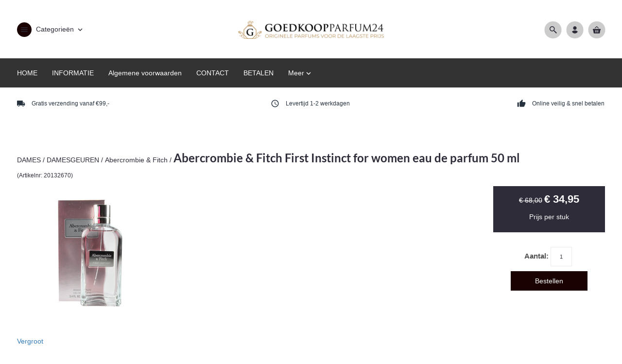

--- FILE ---
content_type: text/plain
request_url: https://www.google-analytics.com/j/collect?v=1&_v=j102&aip=1&a=1279260315&t=pageview&_s=1&dl=https%3A%2F%2Fwww.goedkoopparfum24.nl%2FWebwinkel-Product-271093652%2FAbercrombie-%26-Fitch-First-Instinct-for-women-eau-de-parfum-50-ml.html&ul=en-us%40posix&dt=Abercrombie%20%26%20Fitch%20First%20Instinct%20for%20women%20eau%20de%20parfum%2050%20ml%20-%20Goedkoopparfum24&sr=1280x720&vp=1280x720&_u=aGBAiEAjBAAAACAAIC~&jid=164580632&gjid=1196442785&cid=1583997792.1769368542&tid=UA-41568368-1&_gid=1606142637.1769368542&_slc=1&z=516053366
body_size: -452
content:
2,cG-9GT1HYC132

--- FILE ---
content_type: text/xml; charset="utf-8"
request_url: https://www.goedkoopparfum24.nl/website/Includes/AjaxFunctions/WebsiteAjaxHandler.php?Show=Product
body_size: 351
content:
<?xml version="1.0" encoding="utf-8" ?><xjx><cmd n="as" t="ShippingCostAmount" p="innerHTML">3,95</cmd><cmd n="js"><![CDATA[$("#ShippingCostTitle").attr("title", "Indicatie verzendkosten (Geen kosten na min. order van&nbsp; &euro;&nbsp;99,00)");]]></cmd><cmd n="js"><![CDATA[$(".loader2").hide();]]></cmd><cmd n="js"><![CDATA[$(".StandardButton, .ui-dialog-buttonset .ProductOrderButton").attr("disabled", false);]]></cmd><cmd n="js"><![CDATA[$(".ui-dialog-buttonset .ProductOrderButton div").remove();]]></cmd><cmd n="js">$.fn.ContentInitializer().DoAfterUpdateShippingCosts();</cmd><cmd n="js"><![CDATA[CSRF.SetToken("f56a86b3aa7c13aecb12ff4ae618460b0a0971fdc2befa507c20b41c5ff5a3ba")]]></cmd></xjx>

--- FILE ---
content_type: text/xml; charset="utf-8"
request_url: https://www.goedkoopparfum24.nl/website/Includes/AjaxFunctions/WebsiteAjaxHandler.php?Show=Product
body_size: 589
content:
<?xml version="1.0" encoding="utf-8" ?><xjx><cmd n="as" t="Stock" p="innerHTML">0</cmd><cmd n="js">$('.StockDeliveryStandard').removeClass('hidden')</cmd><cmd n="as" t="StockDeliveryStandard" p="style.display">block</cmd><cmd n="js">$('.ShowStockDeliveryTime').addClass('hidden')</cmd><cmd n="as" t="ShowStockDeliveryTime" p="style.display">none</cmd><cmd n="as" t="Price1_inc" p="innerHTML"><![CDATA[€ 34,95]]></cmd><cmd n="js"><![CDATA[$('.Price1_inc').html('€ 34,95')]]></cmd><cmd n="as" t="Price1_exc" p="innerHTML"><![CDATA[€ 28,88]]></cmd><cmd n="js"><![CDATA[$('.Price1_exc').html('€ 28,88')]]></cmd><cmd n="as" t="Price2_inc" p="innerHTML"><![CDATA[€ 34,95]]></cmd><cmd n="as" t="Price2_exc" p="innerHTML"><![CDATA[€ 28,88]]></cmd><cmd n="js">$('.priceperpiece').html('Prijs per stuk')</cmd><cmd n="as" t="OrgPrice1_inc" p="innerHTML"><![CDATA[<span class="price__number">€ 68,00</span>]]></cmd><cmd n="js"><![CDATA[$('.OrgPrice1_inc').html('<span class="price__number">€ 68,00</span>')]]></cmd><cmd n="as" t="OrgPrice1_exc" p="innerHTML"><![CDATA[<span class="price__number">€ 56,20</span>]]></cmd><cmd n="js"><![CDATA[$('.OrgPrice1_exc').html('<span class="price__number">€ 56,20</span>')]]></cmd><cmd n="as" t="OrgPrice2_inc" p="innerHTML"><![CDATA[<span class="price__number">€ 68,00</span>]]></cmd><cmd n="as" t="OrgPrice2_exc" p="innerHTML"><![CDATA[<span class="price__number">€ 56,20</span>]]></cmd><cmd n="as" t="CalcPrice1_inc" p="innerHTML"></cmd><cmd n="as" t="CalcPrice1_exc" p="innerHTML"></cmd><cmd n="as" t="CalcPrice2_inc" p="innerHTML"></cmd><cmd n="as" t="CalcPrice2_exc" p="innerHTML"></cmd><cmd n="as" t="PartPaymentPrice_inc" p="innerHTML"><![CDATA[€ 0,00]]></cmd><cmd n="as" t="PartPaymentPrice_exc" p="innerHTML"><![CDATA[€ 0,00]]></cmd><cmd n="js">$('#OrderButton1').show()</cmd><cmd n="js">$('#OrderButton2').show()</cmd><cmd n="js">$('#OrderSet').hide()</cmd><cmd n="js">$('#QuickOrderSet').hide()</cmd><cmd n="js">$('.ShowOutOfStock').addClass('hidden')</cmd><cmd n="as" t="ShowOutOfStock" p="style.display">none</cmd><cmd n="as" t="StaffelPrices" p="innerHTML"><![CDATA[<!-- Staffelprijzen -->
	]]></cmd><cmd n="js">ShowFields()</cmd><cmd n="js">setFocusOnPrice();</cmd><cmd n="js">updateShippingCosts()</cmd><cmd n="js"><![CDATA[CSRF.SetToken("f56a86b3aa7c13aecb12ff4ae618460b0a0971fdc2befa507c20b41c5ff5a3ba")]]></cmd></xjx>

--- FILE ---
content_type: text/xml; charset="utf-8"
request_url: https://www.goedkoopparfum24.nl/website/Includes/AjaxFunctions/WebsiteAjaxHandler.php?Show=Product
body_size: 351
content:
<?xml version="1.0" encoding="utf-8" ?><xjx><cmd n="as" t="ShippingCostAmount" p="innerHTML">3,95</cmd><cmd n="js"><![CDATA[$("#ShippingCostTitle").attr("title", "Indicatie verzendkosten (Geen kosten na min. order van&nbsp; &euro;&nbsp;99,00)");]]></cmd><cmd n="js"><![CDATA[$(".loader2").hide();]]></cmd><cmd n="js"><![CDATA[$(".StandardButton, .ui-dialog-buttonset .ProductOrderButton").attr("disabled", false);]]></cmd><cmd n="js"><![CDATA[$(".ui-dialog-buttonset .ProductOrderButton div").remove();]]></cmd><cmd n="js">$.fn.ContentInitializer().DoAfterUpdateShippingCosts();</cmd><cmd n="js"><![CDATA[CSRF.SetToken("f56a86b3aa7c13aecb12ff4ae618460b0a0971fdc2befa507c20b41c5ff5a3ba")]]></cmd></xjx>

--- FILE ---
content_type: text/xml; charset="utf-8"
request_url: https://www.goedkoopparfum24.nl/website/Includes/AjaxFunctions/WebsiteAjaxHandler.php?Show=Product
body_size: 1726
content:
<?xml version="1.0" encoding="utf-8" ?><xjx><cmd n="js">$.fn.ContentInitializer().DoAfterUpdateAttributeFields();</cmd><cmd n="as" t="Stock" p="innerHTML">0</cmd><cmd n="js">$('.StockDeliveryStandard').removeClass('hidden')</cmd><cmd n="as" t="StockDeliveryStandard" p="style.display">block</cmd><cmd n="js">$('.ShowStockDeliveryTime').addClass('hidden')</cmd><cmd n="as" t="ShowStockDeliveryTime" p="style.display">none</cmd><cmd n="as" t="Price1_inc" p="innerHTML"><![CDATA[€ 34,95]]></cmd><cmd n="js"><![CDATA[$('.Price1_inc').html('€ 34,95')]]></cmd><cmd n="as" t="Price1_exc" p="innerHTML"><![CDATA[€ 28,88]]></cmd><cmd n="js"><![CDATA[$('.Price1_exc').html('€ 28,88')]]></cmd><cmd n="as" t="Price2_inc" p="innerHTML"><![CDATA[€ 34,95]]></cmd><cmd n="as" t="Price2_exc" p="innerHTML"><![CDATA[€ 28,88]]></cmd><cmd n="js">$('.priceperpiece').html('Prijs per stuk')</cmd><cmd n="as" t="OrgPrice1_inc" p="innerHTML"><![CDATA[<span class="price__number">€ 68,00</span>]]></cmd><cmd n="js"><![CDATA[$('.OrgPrice1_inc').html('<span class="price__number">€ 68,00</span>')]]></cmd><cmd n="as" t="OrgPrice1_exc" p="innerHTML"><![CDATA[<span class="price__number">€ 56,20</span>]]></cmd><cmd n="js"><![CDATA[$('.OrgPrice1_exc').html('<span class="price__number">€ 56,20</span>')]]></cmd><cmd n="as" t="OrgPrice2_inc" p="innerHTML"><![CDATA[<span class="price__number">€ 68,00</span>]]></cmd><cmd n="as" t="OrgPrice2_exc" p="innerHTML"><![CDATA[<span class="price__number">€ 56,20</span>]]></cmd><cmd n="as" t="CalcPrice1_inc" p="innerHTML"></cmd><cmd n="as" t="CalcPrice1_exc" p="innerHTML"></cmd><cmd n="as" t="CalcPrice2_inc" p="innerHTML"></cmd><cmd n="as" t="CalcPrice2_exc" p="innerHTML"></cmd><cmd n="as" t="PartPaymentPrice_inc" p="innerHTML"><![CDATA[€ 0,00]]></cmd><cmd n="as" t="PartPaymentPrice_exc" p="innerHTML"><![CDATA[€ 0,00]]></cmd><cmd n="js">$('#OrderButton1').show()</cmd><cmd n="js">$('#OrderButton2').show()</cmd><cmd n="js">$('#OrderSet').hide()</cmd><cmd n="js">$('#QuickOrderSet').hide()</cmd><cmd n="js">$('.ShowOutOfStock').addClass('hidden')</cmd><cmd n="as" t="ShowOutOfStock" p="style.display">none</cmd><cmd n="as" t="StaffelPrices" p="innerHTML"><![CDATA[<!-- Staffelprijzen -->
	]]></cmd><cmd n="js">ShowFields()</cmd><cmd n="js">setFocusOnPrice();</cmd><cmd n="js">updateShippingCosts()</cmd><cmd n="js"><![CDATA[$("#SlideBlock .slider").hide();]]></cmd><cmd n="as" t="ProductMedia_Thumbnails" p="innerHTML"></cmd><cmd n="js"><![CDATA[$('[data-productmedia]').productMedia('loadMedia', {"data":{"images":["646524772.jpg"],"videos":[],"titles":[""],"description":[""]},"productLayout":2,"mainImage":{"url":"https:\/\/www.goedkoopparfum24.nl\/Files\/2\/27000\/27109\/ProductPhotos\/","size":"MaxContent"},"thumbnails":{"width":70},"cloudzoom":{"enabled":true}});]]></cmd><cmd n="js">$('.ShowOutOfStock').addClass('hidden')</cmd><cmd n="as" t="ShowOutOfStock" p="style.display">none</cmd><cmd n="as" t="AttributeCombinationInformation" p="innerHTML"><![CDATA[	<div class="row">
	<div class="col-xs-6 col-sm-5">
		<p class="">Artikelnummer</p>
	</div>
	<span class="col-xs-6 col-sm-7">
		<p class="">
			<span class="hidden-xs">:&nbsp;</span>
			20132670&nbsp;
		</p>
	</span>
</div>




		<div id="ShowStockDeliveryTime" class="row ShowStockDeliveryTime hidden">
		<div class="col-xs-6 col-sm-5 ">
			<p class="">Verwachte levertijd</p>
		</div>
		<span class="col-xs-6 col-sm-7">
			<p class="">
				<span class="hidden-xs">:&nbsp;</span>
				
											1						dag(en)
												</p>
		</span>
	</div>

	<div id="StockDeliveryStandard" class="row StockDeliveryStandard">
		<div class="col-xs-6 col-sm-5 ">
			<p class="">
									Standaard levertijd
							</p>
		</div>
		<span class="col-xs-6 col-sm-7">
			<p class="">
				<span class="hidden-xs">:&nbsp;</span>
									<span style="">1-2 werkdagen</span>
							</p>
		</span>
	</div>





	
		

]]></cmd><cmd n="as" t="ProductAttributes" p="innerHTML"><![CDATA[<div class="spacer-s-top"></div>
    		
			
	
    							
                    <div class="form-group">
                <label for="Attr_0" class="control-label content-page-title">
					KIES INHOUD:
                                        				</label>
                <input type="hidden" name="Type_0" value="1" />
                <div class="OptionContainer">
                                        <select name="Attr_0" class="form-control" onchange="attributeSelectChange();"  >
						                                                							                                                            <option value="243298157" selected="selected">
                                    50 ml
                                                                                                                                                </option>


								                                                                        </select>
                </div>
            </div>
																	        
        

    
			<script type="text/javascript">
			$(document).ready(function(){
				attributeSelectChange();
			});
		</script>
	
    
	
    <div id="ShortDescription" class="product-description spacer-s-bottom"></div>
]]></cmd><cmd n="js"><![CDATA[ATTRIBUTE_COMBINATION_JSON = "{\u0022id\u0022:244443907,\u0022note\u0022:null,\u0022product_number\u0022:\u0022\u0022,\u0022ean_number\u0022:\u0022\u0022,\u0022sku_number\u0022:\u0022\u0022}" ;]]></cmd><cmd n="js"><![CDATA[ATTRIBUTES_JSON = "{\u0022Attributes\u0022:[{\u0022Id\u0022:151357,\u0022Name\u0022:\u0022KIES INHOUD\u0022,\u0022Attribute_values\u0022:[{\u0022Id\u0022:1055783,\u0022Name\u0022:\u002250 ml\u0022}]}],\u0022Selected_attribute_value\u0022:[{\u0022Id\u0022:1055783,\u0022Name\u0022:\u0022KIES INHOUD\u0022,\u0022Value\u0022:\u002250 ml\u0022}]}" ;]]></cmd><cmd n="js">$('#StockContainer').show()</cmd><cmd n="js"><![CDATA[ATTRIBUTES_JSON = "{\u0022Attributes\u0022:[{\u0022Id\u0022:151357,\u0022Name\u0022:\u0022KIES INHOUD\u0022,\u0022Attribute_values\u0022:[{\u0022Id\u0022:1055783,\u0022Name\u0022:\u002250 ml\u0022}]}],\u0022Selected_attribute_value\u0022:[{\u0022Id\u0022:1055783,\u0022Name\u0022:\u0022KIES INHOUD\u0022,\u0022Value\u0022:\u002250 ml\u0022}]}" ;]]></cmd><cmd n="js"><![CDATA[$(".loader2").hide();]]></cmd><cmd n="js"><![CDATA[$(".StandardButton, .ui-dialog-buttonset .ProductOrderButton").attr("disabled", false);]]></cmd><cmd n="js"><![CDATA[$(".ui-dialog-buttonset .ProductOrderButton div").remove();]]></cmd><cmd n="js">HintFunction();</cmd><cmd n="js"><![CDATA[CSRF.SetToken("f56a86b3aa7c13aecb12ff4ae618460b0a0971fdc2befa507c20b41c5ff5a3ba")]]></cmd></xjx>